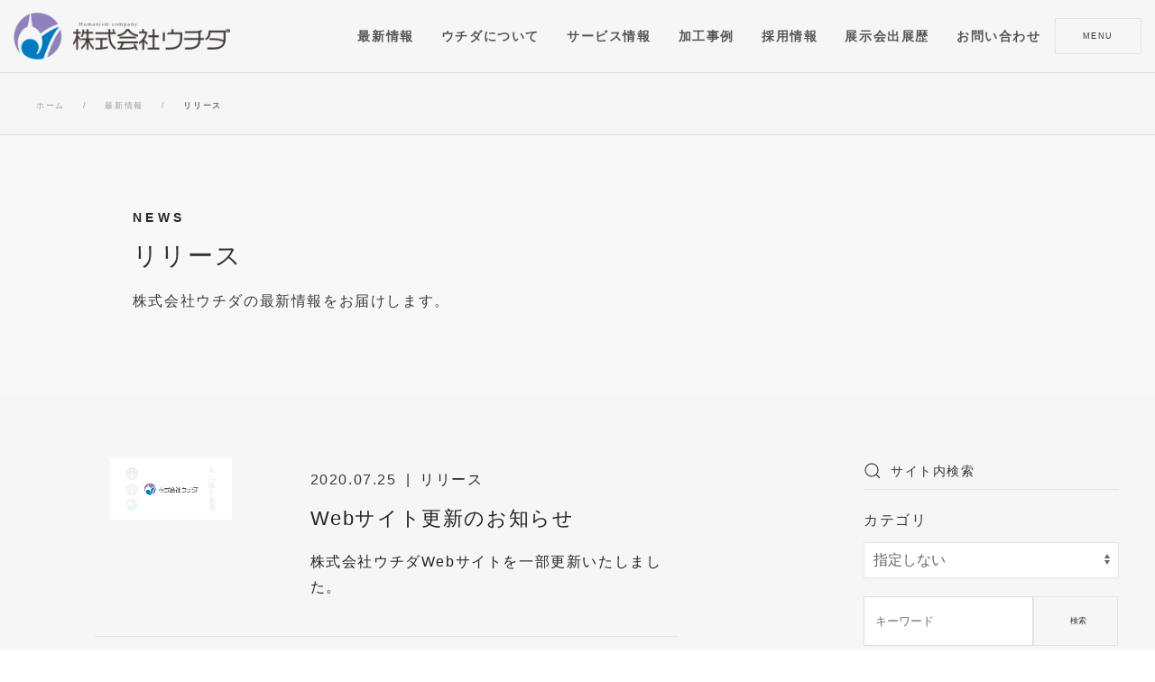

--- FILE ---
content_type: text/html; charset=UTF-8
request_url: https://bizuss.com/news/archives/category/release
body_size: 6311
content:
<!DOCTYPE html>
<html lang="ja" id="viewtop">
<head>
<meta http-equiv="Content-Type" content="text/html; charset=utf-8" />	<meta name="format-detection" content="telephone=no">
<meta http-equiv="X-UA-Compatible" content="IE=edge">
<meta name="viewport" content="width=device-width,minimum-scale=1,initial-scale=1">
<meta name="msvalidate.01" content="FE74262E87FCEFE448B8B8CAF34D2E8F"/>
<!-- Google Tag Manager -->
<script async>(function(w,d,s,l,i){w[l]=w[l]||[];w[l].push({'gtm.start':new Date().getTime(),event:'gtm.js'});var f=d.getElementsByTagName(s)[0],j=d.createElement(s),dl=l!='dataLayer'?'&l='+l:'';j.async=true;j.src='https://www.googletagmanager.com/gtm.js?id='+i+dl;f.parentNode.insertBefore(j,f);})(window,document,'script','dataLayer','GTM-T2QSB6R');</script>
<!-- End Google Tag Manager -->
<title>リリース｜最新情報｜株式会社ウチダ</title>
<meta http-equiv="x-dns-prefetch-control" content="on">
<link rel="canonical" href="https://bizuss.com/news/archives/category/release">
<link rel="preload prefetch" as="font" type="font/woff2" href="/theme/bizuss/webfonts/fa-brands-400.woff2" crossorigin>
<link rel="preload prefetch" as="font" type="font/woff2" href="/theme/bizuss/webfonts/fa-regular-400.woff2" crossorigin>
<link rel="preload prefetch" as="font" type="font/woff2" href="/theme/bizuss/webfonts/fa-solid-900.woff2" crossorigin>
<meta name="description" content="最新情報｜リリースのアーカイブ一覧です。">
<meta name="keywords" content="ろう付け,ロウ付け,加工,検査,目視,業務請負,精密接合,治具,設計,少量,多品種,試作,ニッケル,チタン,銅,金属,鉄,同種,異種">
<meta property="og:type" content="article">
<meta property="og:locale" content="ja_JP">
<meta property="og:site_name" content="株式会社ウチダ">
<meta property="og:title" content="リリース｜最新情報｜株式会社ウチダ">
<meta property="og:description" content="最新情報｜リリースのアーカイブ一覧です。">
<meta property="og:url" content="https://bizuss.com/news/archives/category/release">
<meta property="og:image" content="/theme/company/img/common/ogp_dummy.png">
<meta property="fb:app_id" content="">

<meta name="twitter:card" content="summary_large_image">
<meta name="twitter:url" content="https://bizuss.com/news/archives/category/release">
<meta name="twitter:title" content="リリース｜最新情報｜株式会社ウチダ">
<meta name="twitter:description" content="最新情報｜リリースのアーカイブ一覧です。">
<meta name="twitter:image" content="/theme/company/img/common/ogp_dummy.png">
<link href="/favicon.ico" type="image/x-icon" rel="icon"/><link href="/favicon.ico" type="image/x-icon" rel="shortcut icon"/>
<link href="/news/index.rss" type="application/rss+xml" rel="alternate" title="ニュースリリース RSS 2.0"/>
<link rel="preload" href="/theme/bizuss/css/uikit.min.css" as="style">
<link rel="stylesheet" href="/theme/bizuss/css/uikit.min.css" media="print" onload="this.media='all'">
<link rel="stylesheet" href="/theme/bizuss/css/common.css">
<link rel="preload" href="/theme/bizuss/css/all.min.css" as="style">
<link rel="stylesheet" href="/theme/bizuss/css/all.min.css" media="print" onload="this.media='all'">
<link href="https://fonts.googleapis.com/css2?family=Krona+One&family=M+PLUS+1p:wght@300;400;700&display=swap" rel="stylesheet" media="print" onload="this.media='all'">
<script type="application/ld+json">
{
    "@context": "https:\/\/schema.org",
    "@type": "WebSite",
    "url": "https:\/\/bizuss.com\/",
    "potentialAction": {
        "@type": "SearchAction",
        "target": "https:\/\/bizuss.com\/search_indices\/search?q={query}",
        "query-input": "required name=query"
    }
}	</script>


</head>
<body id="NewsArchivesCategoryRelease" >
<!-- Google Tag Manager (noscript) -->
<noscript><iframe src="https://www.googletagmanager.com/ns.html?id=GTM-T2QSB6R" height="0" width="0" style="display:none;visibility:hidden"></iframe></noscript>
<!-- End Google Tag Manager (noscript) -->
<!-- /Elements/header.php -->
<header id="header" uk-sticky="show-on-up: true; animation: uk-animation-slide-top; bottom: #bottom">
  <nav class="uk-navbar-container uk-navbar-transparent uk-position-z-index" uk-navbar>
    <div class="uk-navbar-left">
      <a class="uk-logo" href="http://bizuss.com/"><img src="/theme/bizuss/img/logo.png" alt="株式会社ウチダ"/></a>
    </div>
    <div class="uk-navbar-right">
      <!-- /Elements/global_menu.php -->
      <div class="navbar-right_box uk-visible@l">

    <ul class="uk-navbar-nav global">
                                                                                                                                                                                                                                                <li>
                                                        <a href="https://bizuss.com/news/">最新情報</a>                                                            </li>
                                                                                                                                                                                                                                                                <li class="dropdown-item">
                                                        <a href="https://bizuss.com/about/">ウチダについて</a>                                                                                          <div class="uk-navbar-dropdown" uk-dropdown>
    <ul class="uk-nav uk-navbar-dropdown-nav">
                                                                                                                                                                                                                                                                                                                                                                                        <li>
                                                        <a href="https://bizuss.com/about/greeting">ごあいさつ</a>                                                            </li>
                                                                                                                                                                                                                                                                <li>
                                                        <a href="https://bizuss.com/about/company">会社概要</a>                                                            </li>
                                                                                                                                                                                                                                                                <li>
                                                        <a href="https://bizuss.com/about/logoguide">ロゴについて</a>                                                            </li>
                                                                                                                                                                                                                                                                <li>
                                                        <a href="https://bizuss.com/about/history">沿革</a>                                                            </li>
                                                                                                                                                                                                                                                                <li>
                                                        <a href="https://bizuss.com/about/office">営業所一覧</a>                                                            </li>
                                                                                    </ul>
</div>
                                                                                          </li>
                                                                                                                                                                                                                                                                <li class="dropdown-item">
                                                        <a href="https://bizuss.com/service/">サービス情報</a>                                                                                          <div class="uk-navbar-dropdown" uk-dropdown>
    <ul class="uk-nav uk-navbar-dropdown-nav">
                                                                                                                                                                                                                                                <li>
                                                        <a href="https://bizuss.com/service/braizing">ろう付け加工</a>                                                            </li>
                                                                                                                                                                                                                                                                <li>
                                                        <a href="https://bizuss.com/service/inspection">検査受託</a>                                                            </li>
                                                                                                                                                                                                                                                                <li>
                                                        <a href="https://bizuss.com/service/contract">業務請負</a>                                                            </li>
                                                                                    </ul>
</div>
                                                                                          </li>
                                                                                                                                                                                                                                                                <li>
                                                        <a href="https://bizuss.com/processing/">加工事例</a>                                                            </li>
                                                                                                                                                                                                                                                                <li class="dropdown-item">
                                                        <a href="https://bizuss.com/recruit/">採用情報</a>                                                                                          <div class="uk-navbar-dropdown" uk-dropdown>
    <ul class="uk-nav uk-navbar-dropdown-nav">
                                                                                                                                                                                                                                                                                                                                                                                        <li>
                                                        <a href="https://bizuss.com/recruit/requirements/">募集要項</a>                                                            </li>
                                                                                                                                                                                                                                                                <li>
                                                        <a href="https://bizuss.com/recruit/entry/">エントリー</a>                                                            </li>
                                                                                                                                                                                                                                                                <li>
                                                        <a href="https://bizuss.com/recruit/work">内職情報</a>                                                            </li>
                                                                                                                        </ul>
</div>
                                                                                          </li>
                                                                                                                                                                                                                                                                <li>
                                                        <a href="https://bizuss.com/gallery/">展示会出展歴</a>                                                            </li>
                                                                                                                                                                                                                                                                                                                                        <li>
                                                        <a href="https://bizuss.com/contact/">お問い合わせ</a>                                                            </li>
                                                                                    </ul>
  </div>
      <a class="uk-navbar-toggle uk-visible@m uk-hidden" uk-navbar-toggle-icon href="#offcanvas" uk-toggle></a>
      <a class="uk-navbar-toggle uk-hidden@m uk-hidden" uk-navbar-toggle-icon href="#offcanvas" uk-toggle></a>
      <a class="uk-button uk-button-default" href="#modal-navigation" uk-toggle>MENU</a>
    </div>
  </nav>
</header>

<div id="main">



<div id="Crumbs">
<div class="uk-container uk-width-1-1">
<ol class="uk-breadcrumb" itemscope itemtype="http://schema.org/BreadcrumbList">
<li itemprop="itemListElement" itemscope itemtype="http://schema.org/ListItem"><a href="https://bizuss.com/" itemprop="item"><span itemprop="name">ホーム</span></a><span class="separator"> </span><meta itemprop="position" content="1" /></li>
<li itemprop="itemListElement" itemscope itemtype="http://schema.org/ListItem"><a href="https://bizuss.com/news/" itemprop="item"><span itemprop="name">最新情報</span></a><span class="separator"> </span><meta itemprop="position" content="2" /></li>
<li itemprop="itemListElement" itemscope itemtype="http://schema.org/ListItem"><span itemprop="name"><strong>リリース</strong></span><meta itemprop="position" content="3" /></li></ol>
</div>
</div>


<div class="contents etcPage">


<div class="uk-background-muted">
<div>

<div class="uk-section uk-background-muted">
  <div class="uk-width-1-1">
    <div class="uk-container uk-width-5-6@m">
      <h1 class="title">
        <small>
                          <span class="ttl_en">
            NEWS          </span>
                </small>
        											<span class="ttl_ja">リリース</span>
              </h1>

      <p class="uk-text-lead"><p>株式会社ウチダの最新情報をお届けします。</p></p>
        </div>
  </div>
</div>
</div>
</div>
<div class="uk-section">
<div class="uk-container uk-container-large uk-width-5-6@xl">
<div class="uk-grid uk-grid-match uk-grid-large" uk-grid>
<div class="uk-width-2-3@m">
<main role="main">
<div class="uk-width-5-6@l uk-width-4-5@xl uk-margin-auto">
<ul class="entryArea uk-list uk-list-divider uk-list-large">
<li>
<article class="entryList">
<div class="entryList__outline">
<div class="uk-grid uk-grid-match uk-grid-large" uk-grid>
<div class="uk-width-2-3@m">
<div>
<div class="entryList__meta">
<div class="uk-flex uk-flex-wrap uk-margin-small-top">
<time class="entryList__date" datetime="2020-07-25">2020.07.25</time>
<span class="uk-margin-small-left">|</span>
<span class="entryList__category uk-margin-remove-top uk-margin-small-left">
<a href="/news/archives/category/release">リリース</a>													</span>
</div>
<h1 class="title uk-margin-small-top"><small><a href="https://bizuss.com/news/archives/2">Webサイト更新のお知らせ</a></small></h1>
</div>
<div class="entryList__body">
<a href="https://bizuss.com/news/archives/2">
<p class="entryList__excerpt">株式会社ウチダWebサイトを一部更新いたしました。</p>
</a>
</div>
</div>
</div>
<div class="uk-width-1-3@m uk-flex-first">
<div>
<figure class="entryList__eyeCatch">
<a class="uk-width-4-5@m uk-display-block uk-margin-auto uk-inline-clip uk-transition-toggle" tabindex="0" href="https://bizuss.com/news/archives/2">
<img src="/theme/bizuss/img/common/ogp_dummy.png" alt="dummuy" class="uk-transition-scale-up uk-transition-opaque">
</a>
</figure>
</div>
</div>
</div>
</div>
</article>
</li>
<li>
<article class="entryList">
<div class="entryList__outline">
<div class="uk-grid uk-grid-match uk-grid-large" uk-grid>
<div class="uk-width-2-3@m">
<div>
<div class="entryList__meta">
<div class="uk-flex uk-flex-wrap uk-margin-small-top">
<time class="entryList__date" datetime="2019-06-22">2019.06.22</time>
<span class="uk-margin-small-left">|</span>
<span class="entryList__category uk-margin-remove-top uk-margin-small-left">
<a href="/news/archives/category/release">リリース</a>													</span>
</div>
<h1 class="title uk-margin-small-top"><small><a href="https://bizuss.com/news/archives/1">Webサイトリニューアルのお知らせ</a></small></h1>
</div>
<div class="entryList__body">
<a href="https://bizuss.com/news/archives/1">
<p class="entryList__excerpt">株式会社ウチダWebサイトを全面リニューアルいたしました。</p>
</a>
</div>
</div>
</div>
<div class="uk-width-1-3@m uk-flex-first">
<div>
<figure class="entryList__eyeCatch">
<a class="uk-width-4-5@m uk-display-block uk-margin-auto uk-inline-clip uk-transition-toggle" tabindex="0" href="https://bizuss.com/news/archives/1">
<img src="/theme/bizuss/img/common/ogp_dummy.png" alt="dummuy" class="uk-transition-scale-up uk-transition-opaque">
</a>
</figure>
</div>
</div>
</div>
</div>
</article>
</li>
<li>
<article class="entryList">
<div class="entryList__outline">
<div class="uk-grid uk-grid-match uk-grid-large" uk-grid>
<div class="uk-width-2-3@m">
<div>
<div class="entryList__meta">
<div class="uk-flex uk-flex-wrap uk-margin-small-top">
<time class="entryList__date" datetime="2018-10-08">2018.10.08</time>
<span class="uk-margin-small-left">|</span>
<span class="entryList__category uk-margin-remove-top uk-margin-small-left">
<a href="/news/archives/category/release">リリース</a>													</span>
</div>
<h1 class="title uk-margin-small-top"><small><a href="https://bizuss.com/news/archives/7">本郷展示会2018</a></small></h1>
</div>
<div class="entryList__body">
<a href="https://bizuss.com/news/archives/7">
<p class="entryList__excerpt">本郷展示会2018へ出展いたしました。</p>
</a>
</div>
</div>
</div>
<div class="uk-width-1-3@m uk-flex-first">
<div>
<figure class="entryList__eyeCatch">
<a class="uk-width-4-5@m uk-display-block uk-margin-auto uk-inline-clip uk-transition-toggle" tabindex="0" href="https://bizuss.com/news/archives/7">
<img src="/theme/bizuss/img/common/ogp_dummy.png" alt="dummuy" class="uk-transition-scale-up uk-transition-opaque">
</a>
</figure>
</div>
</div>
</div>
</div>
</article>
</li>
<li>
<article class="entryList">
<div class="entryList__outline">
<div class="uk-grid uk-grid-match uk-grid-large" uk-grid>
<div class="uk-width-2-3@m">
<div>
<div class="entryList__meta">
<div class="uk-flex uk-flex-wrap uk-margin-small-top">
<time class="entryList__date" datetime="2018-10-05">2018.10.05</time>
<span class="uk-margin-small-left">|</span>
<span class="entryList__category uk-margin-remove-top uk-margin-small-left">
<a href="/news/archives/category/release">リリース</a>													</span>
</div>
<h1 class="title uk-margin-small-top"><small><a href="https://bizuss.com/news/archives/8">TAMA協会2018</a></small></h1>
</div>
<div class="entryList__body">
<a href="https://bizuss.com/news/archives/8">
<p class="entryList__excerpt">TAMA協会2018へ出展いたしました。</p>
</a>
</div>
</div>
</div>
<div class="uk-width-1-3@m uk-flex-first">
<div>
<figure class="entryList__eyeCatch">
<a class="uk-width-4-5@m uk-display-block uk-margin-auto uk-inline-clip uk-transition-toggle" tabindex="0" href="https://bizuss.com/news/archives/8">
<img src="/theme/bizuss/img/common/ogp_dummy.png" alt="dummuy" class="uk-transition-scale-up uk-transition-opaque">
</a>
</figure>
</div>
</div>
</div>
</div>
</article>
</li>
<li>
<article class="entryList">
<div class="entryList__outline">
<div class="uk-grid uk-grid-match uk-grid-large" uk-grid>
<div class="uk-width-2-3@m">
<div>
<div class="entryList__meta">
<div class="uk-flex uk-flex-wrap uk-margin-small-top">
<time class="entryList__date" datetime="2018-04-20">2018.04.20</time>
<span class="uk-margin-small-left">|</span>
<span class="entryList__category uk-margin-remove-top uk-margin-small-left">
<a href="/news/archives/category/release">リリース</a>													</span>
</div>
<h1 class="title uk-margin-small-top"><small><a href="https://bizuss.com/news/archives/6">MedtecJapan2018</a></small></h1>
</div>
<div class="entryList__body">
<a href="https://bizuss.com/news/archives/6">
<p class="entryList__excerpt">MedtecJapan2018へ出展いたしました。</p>
</a>
</div>
</div>
</div>
<div class="uk-width-1-3@m uk-flex-first">
<div>
<figure class="entryList__eyeCatch">
<a class="uk-width-4-5@m uk-display-block uk-margin-auto uk-inline-clip uk-transition-toggle" tabindex="0" href="https://bizuss.com/news/archives/6">
<img src="/theme/bizuss/img/common/ogp_dummy.png" alt="dummuy" class="uk-transition-scale-up uk-transition-opaque">
</a>
</figure>
</div>
</div>
</div>
</div>
</article>
</li>
<li>
<article class="entryList">
<div class="entryList__outline">
<div class="uk-grid uk-grid-match uk-grid-large" uk-grid>
<div class="uk-width-2-3@m">
<div>
<div class="entryList__meta">
<div class="uk-flex uk-flex-wrap uk-margin-small-top">
<time class="entryList__date" datetime="2018-03-13">2018.03.13</time>
<span class="uk-margin-small-left">|</span>
<span class="entryList__category uk-margin-remove-top uk-margin-small-left">
<a href="/news/archives/category/release">リリース</a>													</span>
</div>
<h1 class="title uk-margin-small-top"><small><a href="https://bizuss.com/news/archives/3">ろう付けにおける金属部品の接合構造について特許を出願中です。</a></small></h1>
</div>
<div class="entryList__body">
<a href="https://bizuss.com/news/archives/3">
<p class="entryList__excerpt">ろう付けにおける金属部品の接合構造について特許を出願中です。</p>
</a>
</div>
</div>
</div>
<div class="uk-width-1-3@m uk-flex-first">
<div>
<figure class="entryList__eyeCatch">
<a class="uk-width-4-5@m uk-display-block uk-margin-auto uk-inline-clip uk-transition-toggle" tabindex="0" href="https://bizuss.com/news/archives/3">
<img src="/files/blog/1/blog_posts/2020/03/00000003_eye_catch.jpg" alt="" class="uk-transition-scale-up uk-transition-opaque"/>													</a>
</figure>
</div>
</div>
</div>
</div>
</article>
</li>
<li>
<article class="entryList">
<div class="entryList__outline">
<div class="uk-grid uk-grid-match uk-grid-large" uk-grid>
<div class="uk-width-2-3@m">
<div>
<div class="entryList__meta">
<div class="uk-flex uk-flex-wrap uk-margin-small-top">
<time class="entryList__date" datetime="2017-04-21">2017.04.21</time>
<span class="uk-margin-small-left">|</span>
<span class="entryList__category uk-margin-remove-top uk-margin-small-left">
<a href="/news/archives/category/release">リリース</a>													</span>
</div>
<h1 class="title uk-margin-small-top"><small><a href="https://bizuss.com/news/archives/5">MedtecJapan2017</a></small></h1>
</div>
<div class="entryList__body">
<a href="https://bizuss.com/news/archives/5">
<p class="entryList__excerpt">MedtecJapan2017へ出展いたしました。</p>
</a>
</div>
</div>
</div>
<div class="uk-width-1-3@m uk-flex-first">
<div>
<figure class="entryList__eyeCatch">
<a class="uk-width-4-5@m uk-display-block uk-margin-auto uk-inline-clip uk-transition-toggle" tabindex="0" href="https://bizuss.com/news/archives/5">
<img src="/theme/bizuss/img/common/ogp_dummy.png" alt="dummuy" class="uk-transition-scale-up uk-transition-opaque">
</a>
</figure>
</div>
</div>
</div>
</div>
</article>
</li>
<li>
<article class="entryList">
<div class="entryList__outline">
<div class="uk-grid uk-grid-match uk-grid-large" uk-grid>
<div class="uk-width-2-3@m">
<div>
<div class="entryList__meta">
<div class="uk-flex uk-flex-wrap uk-margin-small-top">
<time class="entryList__date" datetime="2016-12-08">2016.12.08</time>
<span class="uk-margin-small-left">|</span>
<span class="entryList__category uk-margin-remove-top uk-margin-small-left">
<a href="/news/archives/category/release">リリース</a>													</span>
</div>
<h1 class="title uk-margin-small-top"><small><a href="https://bizuss.com/news/archives/4">第3回メディカルメッセ</a></small></h1>
</div>
<div class="entryList__body">
<a href="https://bizuss.com/news/archives/4">
<p class="entryList__excerpt">第3回メディカルメッセへ出展いたしました。</p>
</a>
</div>
</div>
</div>
<div class="uk-width-1-3@m uk-flex-first">
<div>
<figure class="entryList__eyeCatch">
<a class="uk-width-4-5@m uk-display-block uk-margin-auto uk-inline-clip uk-transition-toggle" tabindex="0" href="https://bizuss.com/news/archives/4">
<img src="/theme/bizuss/img/common/ogp_dummy.png" alt="dummuy" class="uk-transition-scale-up uk-transition-opaque">
</a>
</figure>
</div>
</div>
</div>
</div>
</article>
</li>
</ul><!-- /entryArea -->
</div>


</main>
</div>
<div class="uk-width-1-3@m">
<div class="uk-width-4-5@l uk-width-3-4@xl uk-margin-auto-left">
<aside class="sideNav">


<div>


<div class="uk-margin-bottom">
<h3 class="uk-text-large uk-heading-divider"><span class="uk-margin-small-right" uk-icon="icon: search"></span><small class="uk-text-middle">サイト内検索</small></h3>
<form action="/search_indices/search" novalidate="novalidate" id="SearchIndexSearchForm" method="get" accept-charset="utf-8">			<div class="form-group uk-margin-bottom">
<label for="SearchIndexF">カテゴリ</label>		<span class="bca-select"><select name="f" class="form-control uk-select uk-margin-small-top" id="SearchIndexF">
<option value="">指定しない</option>
<option value="40">ウチダについて</option>
<option value="6">サービス情報</option>
<option value="30">採用情報</option>
<option value="51">個人情報保護方針</option>
<option value="53">サイトマップ</option>
</select></span>		</div>
<div class="uk-grid uk-grid-match uk-grid-collapse" uk-grid>
<div class="form-group uk-width-2-3@s">
<div>
<span class="bca-hidden"><input name="q" placeholder="キーワード" type="text" id="SearchIndexQ"/></span>			</div>
</div>
<input type="hidden" name="s" value="0" id="SearchIndexS"/>			<div class="uk-width-1-3@s">
<div>
<input class="btn btn-success uk-button uk-button-default uk-button-large uk-width-1-1" type="submit" value="検索"/>				</div>
</div>
</div>
</form>
</div>


<div>
<h3 class="uk-text-large uk-heading-divider"><span class="uk-margin-small-right" uk-icon="icon: user"></span><small class="uk-text-middle">カテゴリー一覧</small></h3>
<ul class="bc-blog-category-list depth-1"><li class="bc-blog-category-list__item current"><a href="/news/archives/category/release">リリース(8)</a></li></ul>	</div>


<div>
<h3 class="uk-text-large uk-heading-divider"><span class="uk-margin-small-right" uk-icon="icon: calendar"></span><small class="uk-text-middle">年別アーカイブ一覧</small></h3>
<ul class="uk-list">
<li>
<span uk-icon="icon: chevron-double-right; ratio: 0.8;"></span>
<span class="uk-text-middle"><a href="https://bizuss.com/news/archives/date/2020">2020年</a></span>
</li>
<li>
<span uk-icon="icon: chevron-double-right; ratio: 0.8;"></span>
<span class="uk-text-middle"><a href="https://bizuss.com/news/archives/date/2019">2019年</a></span>
</li>
<li>
<span uk-icon="icon: chevron-double-right; ratio: 0.8;"></span>
<span class="uk-text-middle"><a href="https://bizuss.com/news/archives/date/2018">2018年</a></span>
</li>
<li>
<span uk-icon="icon: chevron-double-right; ratio: 0.8;"></span>
<span class="uk-text-middle"><a href="https://bizuss.com/news/archives/date/2017">2017年</a></span>
</li>
<li>
<span uk-icon="icon: chevron-double-right; ratio: 0.8;"></span>
<span class="uk-text-middle"><a href="https://bizuss.com/news/archives/date/2016">2016年</a></span>
</li>
</ul>
</div>


<div>
<h3 class="uk-text-large uk-heading-divider"><span class="uk-margin-small-right" uk-icon="icon: clock"></span><small class="uk-text-middle">月別アーカイブ一覧</small></h3>
<ul class="uk-list">
<li>
<span uk-icon="icon: chevron-double-right; ratio: 0.8;"></span>
<span class="uk-text-middle"><a href="https://bizuss.com/news/archives/date/2020/07">2020/07(1)</a></span>
</li>
<li>
<span uk-icon="icon: chevron-double-right; ratio: 0.8;"></span>
<span class="uk-text-middle"><a href="https://bizuss.com/news/archives/date/2019/06">2019/06(1)</a></span>
</li>
<li>
<span uk-icon="icon: chevron-double-right; ratio: 0.8;"></span>
<span class="uk-text-middle"><a href="https://bizuss.com/news/archives/date/2018/10">2018/10(2)</a></span>
</li>
<li>
<span uk-icon="icon: chevron-double-right; ratio: 0.8;"></span>
<span class="uk-text-middle"><a href="https://bizuss.com/news/archives/date/2018/04">2018/04(1)</a></span>
</li>
<li>
<span uk-icon="icon: chevron-double-right; ratio: 0.8;"></span>
<span class="uk-text-middle"><a href="https://bizuss.com/news/archives/date/2018/03">2018/03(1)</a></span>
</li>
<li>
<span uk-icon="icon: chevron-double-right; ratio: 0.8;"></span>
<span class="uk-text-middle"><a href="https://bizuss.com/news/archives/date/2017/04">2017/04(1)</a></span>
</li>
<li>
<span uk-icon="icon: chevron-double-right; ratio: 0.8;"></span>
<span class="uk-text-middle"><a href="https://bizuss.com/news/archives/date/2016/12">2016/12(1)</a></span>
</li>
</ul>
</div>
<div>
<h3 class="uk-text-large uk-heading-divider"><span class="uk-margin-small-right" uk-icon="icon: history"></span><small class="uk-text-middle">最近の投稿</small></h3>
<ul class="uk-list">
<li>
<span uk-icon="icon: chevron-double-right; ratio: 0.8;"></span>
<span class="uk-text-middle"><a href="https://bizuss.com/news/archives/2">Webサイト更新のお知らせ</a></span>
</li>
<li>
<span uk-icon="icon: chevron-double-right; ratio: 0.8;"></span>
<span class="uk-text-middle"><a href="https://bizuss.com/news/archives/1">Webサイトリニューアルのお知らせ</a></span>
</li>
<li>
<span uk-icon="icon: chevron-double-right; ratio: 0.8;"></span>
<span class="uk-text-middle"><a href="https://bizuss.com/news/archives/7">本郷展示会2018</a></span>
</li>
<li>
<span uk-icon="icon: chevron-double-right; ratio: 0.8;"></span>
<span class="uk-text-middle"><a href="https://bizuss.com/news/archives/8">TAMA協会2018</a></span>
</li>
<li>
<span uk-icon="icon: chevron-double-right; ratio: 0.8;"></span>
<span class="uk-text-middle"><a href="https://bizuss.com/news/archives/6">MedtecJapan2018</a></span>
</li>
</ul>
</div>
</div>
</aside><!-- /sideNav -->
</div>
</div>
</div>
</div>
</div>
</div>

</div>


<!-- /Elements/footer.php -->
<div id="pagetop" class="uk-text-center">
<a class="uk-display-block uk-background-default uk-padding" href="#viewtop" uk-scroll uk-scrollspy="cls:uk-animation-fade; repeat: true">PAGE TO TOP</a>
</div>
<footer id="footer" class="uk-background-muted">
<div class="uk-section-large">
<div class="uk-container uk-container-large">
<div class="uk-grid uk-flex-middle" uk-grid>
<div class="uk-width-1-2@m">
<div>
<div class="uk-flex uk-flex-column uk-flex-center uk-flex-left@s">
<div>
<a class="uk-logo uk-margin-bottom" href="http://bizuss.com/"><img src="/theme/bizuss/img/logo.png" alt="株式会社ウチダ"/></a>
</div>
</div>
<address>
<p class="shopName">株式会社ウチダ</p>
<address class="uk-text-small">【本社】〒400-0333 山梨県南アルプス市浅原216<br>
【増穂事業所】〒400-0501 山梨県南巨摩郡富士川町青柳町3492</address>
</address>
</div>
</div>
</div>
<div class="uk-section uk-visible@m uk-padding-remove-bottom">

    <ul class="uk-navbar-nav global">
                                                                                                                                                                                                                                                <li>
                                                        <a href="https://bizuss.com/news/">最新情報</a>                                                            </li>
                                                                                                                                                                                                                                                                <li>
                                                        <a href="https://bizuss.com/about/">ウチダについて</a>                                                            </li>
                                                                                                                                                                                                                                                                <li>
                                                        <a href="https://bizuss.com/service/">サービス情報</a>                                                            </li>
                                                                                                                                                                                                                                                                <li>
                                                        <a href="https://bizuss.com/processing/">加工事例</a>                                                            </li>
                                                                                                                                                                                                                                                                <li>
                                                        <a href="https://bizuss.com/recruit/">採用情報</a>                                                            </li>
                                                                                                                                                                                                                                                                <li>
                                                        <a href="https://bizuss.com/gallery/">展示会出展歴</a>                                                            </li>
                                                                                                                                                                                                                                                                                                                                        <li>
                                                        <a href="https://bizuss.com/contact/">お問い合わせ</a>                                                            </li>
                                                                                    </ul>
</div>
<div class="uk-section uk-hidden@m uk-padding-remove-bottom uk-list read_text read_text-small">


<ul class="menu ul-level-1">
<li class="menu-content li-level-1">
<a href="https://bizuss.com/news/">最新情報</a>									</li>
<li class="menu-content li-level-1">
<a href="https://bizuss.com/about/">ウチダについて</a>									</li>
<li class="menu-content li-level-1">
<a href="https://bizuss.com/service/">サービス情報</a>									</li>
<li class="menu-content li-level-1">
<a href="https://bizuss.com/processing/">加工事例</a>									</li>
<li class="menu-content li-level-1">
<a href="https://bizuss.com/recruit/">採用情報</a>									</li>
<li class="menu-content li-level-1">
<a href="https://bizuss.com/gallery/">展示会出展歴</a>									</li>
<li class="menu-content li-level-1">
<a href="https://bizuss.com/contact/">お問い合わせ</a>									</li>
</ul>
</div>
<div class="uk-list uk-light read_text read_text-small">
<ul class="nav_policy uk-nav uk-navbar-nav read_text read_text-small uk-child-width-1-1 uk-child-width-auto@s uk-grid-collapse uk-text-left" uk-grid>
<li class="uk-flex uk-flex-left"><a href="/privacy/">プライバシーポリシー</a></li>
<li class="uk-flex uk-flex-left"><a href="/sitemap/">サイトマップ</a></li>
</ul>
</div>
</div>
</div>
<div class="uk-section-xsmall uk-background-default">
<div id="copyright" class="uk-container">
<p class="uk-text-center uk-margin-remove"><small>&copy; 2019 - 2026 UCHIDA 株式会社 ウチダ</small></p>
</div>
</div>
</footer>


<div id="modal-navigation" class="uk-modal-full" uk-modal>
  <div class="uk-modal-dialog">
    <div class="modal_btn_fixed uk-flex uk-flex-middle">
      <div class="uk-position-top-right uk-position-z-index">
        <a class="uk-offcanvas-close uk-modal-close uk-flex uk-flex-center uk-border-circle uk-box-shadow-medium uk-box-shadow-hover-xlarge" href="#" uk-close></a>
      </div>
    </div>
    <div class="uk-flex uk-flex-middle" uk-height-viewport>
      <div class="uk-width-1-1 uk-section-large">
        <div class="uk-container">
          <div class="uk-grid uk-grid-collapse uk-grid-match" uk-grid>
            <div class="uk-width-2-3@m">
              <div>
                <nav class="modal_menu">
                  <div class="uk-visible@s">
                    <dl class="nav_primary">
                      <dt><a href="/news/">最新情報</a></dt>
                      <dt><a href="/about/">ウチダについて</a></dt>
                      <dd><ul>
                        <li><a href="/about/greeting">ごあいさつ</a></li>
                        <li><a href="/about/company">会社概要</a></li>
                        <li><a href="/about/logoguide">ロゴについて</a></li>
                        <li><a href="/about/history">沿革</a></li>
                        <li><a href="/about/office">オフィス一覧</a></li>
                      </ul></dd>
                      <dt><a href="/service/">サービス情報</a></dt>
                      <dd><ul>
                        <li><a href="/service/braizing">ろう付け加工</a></li>
                        <li><a href="/service/inspection">検査受託</a></li>
                        <li><a href="/service/contract">業務請負</a></li>
                      </ul></dd>
                    </dl>
                  </div>
                  <div class="uk-hidden@s uk-section">
                    <div>
                    <ul class="uk-list">
                        <li><a class="nav_accordion-title" href="/news/">最新情報</a></li>
                    </ul>
                  </div>
                    <ul uk-accordion="multiple: true">
                      <li>
                          <a class="uk-accordion-title" href="#">ウチダについて</a>
                          <div class="uk-accordion-content nav_primary">
                            <ul>
                            <li><a href="/about/">ウチダについて</a></li>
                            <li><a href="/about/greeting">ごあいさつ</a></li>
                            <li><a href="/about/company">会社概要</a></li>
                            <li><a href="/about/logoguide">ロゴについて</a></li>
                            <li><a href="/about/history">沿革</a></li>
                            <li><a href="/about/office">オフィス一覧</a></li>
                          </ul>
                          </div>
                      </li>
                      <li>
                          <a class="uk-accordion-title" href="#">サービス情報</a>
                          <div class="uk-accordion-content nav_primary">
                            <ul>
                              <li><a href="/service/">サービス情報</a></li>
                              <li><a href="/service/braizing">ろう付け加工</a></li>
                              <li><a href="/service/inspection">検査受託</a></li>
                              <li><a href="/service/contract">業務請負</a></li>
                            </ul>
                          </div>
                      </li>
                  </ul>
                </div>
                </nav>
              </div>
            </div>
            <div class="uk-width-1-3@m">
              <div>
                <ul class="modal_banner">
                  <li><a href="/processing/"><img class="lazyload" data-src="/theme/bizuss/img/common/banner_braizing@2x.jpg" alt="ろう付け加工 加工事例"></a></li>
                  <li><a href="/recruit/"><img class="lazyload" data-src="/theme/bizuss/img/common/banner_recruit@2x.jpg" alt="採用情報"></a></li>
                  <li><a href="/recruit/work"><img class="lazyload" data-src="/theme/bizuss/img/common/banner_part@2x.jpg" alt="内職さん募集"></a></li>
                </ul>
              </div>
            </div>
          </div>
          <div class="uk-width-2-3@m">
            <div class="nav_secondary">
              <ul class="uk-flex uk-flex-center uk-flex-wrap uk-hidden@m">
                <li><a href="/privacy/">プライバシーポリシー</a></li>
                <li><a href="/sitemap/">サイトマップ</a></li>
              </ul>
              <ul class="uk-flex uk-flex-wrap uk-visible@m">
                <li><a href="/privacy/">プライバシーポリシー</a></li>
                <li><a href="/sitemap/">サイトマップ</a></li>
              </ul>
            </div>
          </div>
        </div>
      </div>
    </div>
  </div>
</div>
<script type="text/javascript" src="/theme/bizuss/js/uikit.min.js" defer></script>
<script type="text/javascript" src="/theme/bizuss/js/uikit-icons.min.js" defer></script>
<script type="text/javascript" src="/theme/bizuss/js/lazysizes.min.js" async defer></script>

<meta name="generator" content="basercms"/><link href="https://bizuss.com/news/archives/category/release" rel="canonical"/><link href="https://bizuss.com/news/archives/category/release" rel="canonical"/></body>
</html>


--- FILE ---
content_type: text/css
request_url: https://bizuss.com/theme/bizuss/css/common.css
body_size: 6815
content:
@charset "UTF-8";
html {
	font-size: 62.5%;
  font-weight: 500;
  overflow-x: hidden;
}
body {
  margin: 0 auto;
	background: #f6f6f6;
  color: #393939;
  font-family: "Roboto", "IBM Plex Sans JP", "Hiragino Kaku Gothic ProN", "ヒラギノ角ゴ ProN", "游ゴシック", "Yu Gothic", YuGothic, Meiryo, "メイリオ", sans-serif;
  font-optical-sizing: auto;
  font-style: normal;
  font-size: 14px;
  font-size: 1.4rem;
  letter-spacing: .1em;
  line-height: 1.75;
  -webkit-text-size-adjust: 100%;
  font-variation-settings:
    "wdth" 100;
  overflow-x: hidden;
}
.uk-h1, .uk-h2, .uk-h3, .uk-h4, .uk-h5, .uk-h6, .uk-heading-2xlarge, .uk-heading-large, .uk-heading-medium, .uk-heading-small, .uk-heading-xlarge, h1, h2, h3, h4, h5, h6 {
	font-family: "Roboto", "IBM Plex Sans JPP", "Hiragino Kaku Gothic ProN", "ヒラギノ角ゴ ProN", "游ゴシック", "Yu Gothic", YuGothic, Meiryo, "メイリオ", sans-serif;
}
.max-content {
	width: max-content;
}
@media only screen and (max-width: 640px) {
  .sp_padding {
    padding: 40px!important;
  }
  .sp_padding-bottom {
    padding-bottom: 40px!important;
  }
  .sp_padding-left {
    padding-left: 40px!important;
  }
  .sp_padding-top {
    padding-top: 40px!important;
  }
  .sp_padding-right {
    padding-right: 40px!important;
  }
	.sp_padding-top-small {
		padding-top: 20px!important;
  }
  .sp_padding-vertical {
    padding-bottom: 40px!important;
    padding-top: 40px!important;
  }
  .sp_padding-horizontal {
    padding-left: 40px!important;
    padding-right: 40px!important;
  }
  .sp_padding_remove-all {
    padding: 0!important;
  }
  .sp_padding_remove-top {
    padding-top: 0!important;
  }
  .sp_padding_remove-bottom {
    padding-bottom: 0!important;
  }
  .sp_padding_remove-left {
    padding-left: 0!important;
  }
  .sp_padding_remove-right {
    padding-right: 0!important;
  }
  .sp_padding_remove-vertical {
    padding-bottom: 0!important;
    padding-top: 0!important;
  }
  .sp_padding_remove-horizontal {
    padding-left: 0!important;
    padding-right: 0!important;
  }
  .sp_display-block {
    display: block!important;
  }
}
.pointer-none {
  pointer-events: none;
}


/* Font style
---------------- */
.uk-text-primary {
	color: #007BC2!important;
}
.title {
	font-size: 2.1rem;
}
.ttl_en {
	position: relative;
	font-size: 1.4rem;
	color: #282829;
	font-weight: 700;
	font-family: "Roboto", sans-serif;
}
.title_divider .ttl_en {
	padding-left: 30px;
}
.title_divider .ttl_en::before {
	position: absolute;
	left: 0; top: 50%;
	-webkit-transform: translateY(-50%);
	-ms-transform: translateY(-50%);
	transform: translateY(-50%);
	display: block;
	content: '';
	width: 20px; height: 2px;
	background: #007BC0;
}
.ttl_ja {
	display: block;
	position: relative;
}
.copy_text {
	font-size: 2.1rem;
	font-weight: bold;
	line-height: 1.75;
	& b {
		color: #007ac1e6;
		font-size: 150%;
	}
}
.copy_text-small {
	font-size: 1.8rem;
}
.title + .copy_text {
    margin: 2.1rem 0;
}
.read_text {
	font-size: 1.6rem;
	font-weight: 400;
	letter-spacing: 0.2em;
	color: #454545;
}
.read_text-small {
	font-size: 1.4rem;
}
.text_primary {
	color: #007bc1;
}
.text_white {
	color: #fff;
}
.text-blue {
		color: #007ac1e6;
	}
.page__mv-ttl {
	font-size: 3.2rem;
}
.serif {
    font-family: YuMincho, "Yu Mincho","Hiragino Mincho ProN","serif";
}
@media only screen and (max-width: 640px) {
}
@media only screen and (min-width: 640px) {
}
@media only screen and (min-width: 960px) {
	body {
		font-size: 16px; font-size: 1.6rem;
	}
  .title {
    font-size: 2.8rem;
  }
	.title-small {
		font-size: 2.1rem;
	}
	.title-large {
		font-size: 3.5rem;
	}
	.ttl_en {
		position: relative;
		margin-bottom: 18px;
		display: inline-block;
		font-size: 1.4rem;
		letter-spacing: .32em;
	}
	.copy_text {
		font-size: 3.5rem;
    line-height: 250%;
    letter-spacing: .46rem;
		text-align: left;
  }
	.copy_text-small {
		font-size: 2.1rem;
	}
	.copy_text-medium {
		font-size: 2.8rem;
	}
	.copy_text-large {
		font-size: 4.2rem;
	}
	.copy_text-xlarge {
		font-size: 6.2rem;
	}
	.copy_text-xlarge em {
		font-size: 10.2rem;
		text-decoration: underline;
		color: #696969;
	}
  .read_text {
    font-size: 1.8rem;
  }
	.read_text-small {
		font-size: 1.6rem;
	}
	.read_text-large {
		font-size: 2.1rem;
	}
	.page__mv-ttl {
		font-size: 3.5rem;
	}
}
@media only screen and (min-width: 1200px) {
	.uk-text-small {
		font-size: 1.4rem;
	}
	.uk-text-large {
		font-size: 1.8rem;
	}
	.uk-text-xlarge {
		font-size: 2.4rem;
	}
  .uk-text-xxlarge {
    font-size: 3.2rem;
  }
	.uk-text-hero {
		font-size: 3.6rem;
	}
}
/* Link
---------- */
a { color: #232323; }
a:hover {
	color: #323232;
	text-decoration: none;
}
.uk-button-secondary {
	background: #007bc1;
	-webkit-transition: all .3s;
	transition: all .3s;
	opacity: 1;
}
.uk-button-secondary:hover {
	background: #007bc1;
	opacity: .9;
}
/* Header
---------- */
header#header {
	padding: 0 15px;
	position: relative;
	z-index: 999;
	transition: all .4s;
}
header.uk-sticky-fixed {
	background: #fff;
}
header .uk-dropdown {
	margin-top: 0;
}
.singlepage_mv {
	position: relative;
}
.singlepage_mv::after {
	content: '';
	width: 100%; height: calc(100% + 180px);
	background: #fafafa;
}
header .uk-logo {
	max-width: 140px;
}
@media only screen and (max-width: 640px) {
	header#header {
		padding: 15px;
	}
}
@media only screen and (min-width: 960px) {
	header .uk-logo {
		max-width: 240px;
	}
	.uk-navbar-nav>li>a,
	.uk-navbar-dropdown-nav {
		font-size: 1.4rem;
		font-weight: bold;
		color: #555;
	}
	.singlepage_mv::after {
		height: calc(100% + 188px);
	}
}
/* Footer
---------- */
footer#footer {
	background: #1b9bfc;
	background-image: url(../img/common/bg_network.svg);
	background-repeat: no-repeat;
	background-position: bottom right;
	background-size: cover;
	background-color: rgba(0,123,193,0.2);
}
footer .uk-logo {
	padding: 10px;
	max-width: 180px;
	display: block;
}
footer .global li a {
	color: #232323;
}
footer .uk-list ul {
	padding: 0;
}
footer .nav_policy a {
	min-height: auto;
	color: #232323!important;
}
footer .global li a:hover,
footer .menu li a:hover,
footer .nav_policy a:hover {
	color: #232323;
	text-decoration: underline;
}
#Crumbs {
	padding: 20px 0;
	border: 1px solid #ddd;
	border-left: none; border-right: none;
}
#pagetop a {
	display: block;
	color: #626262;
	font-size: 1.2rem;
	font-weight: bold;
	background: #666;
	transition: all .3s;
}
#pagetop a.uk-scrollspy-inview {
	background: #fff;
}
#pagetop a:hover {
	color: #232323;
	background: #fafafa;
	text-decoration: none;
}
footer .menu,
footer .nav_policy {
	list-style: none;
	font-weight: bold;
}
@media only screen and (max-width: 640px) {
	footer .menu li,
	footer .nav_policy li {
		line-height: 1.5;
	}
	footer .menu li a,
	footer .nav_policy a {
		padding: 6px 0;
		display: block;
		line-height: 14px;
		font-size: 1.4rem;
		font-weight: bold;
	}
}
@media only screen and (min-width: 960px) {
	footer .uk-logo {
		max-width: 240px;
	}
}
/* Common
---------- */
.uk-background-primary {
	background-color: rgba(0,123,193,0.2)!important;
}
.uk-background-secondary {
	background-color: #282829!important;
}
.background_primary {
	background-color: #007BBE!important;
}
.background_secondary {
	background-color: #e8e6f1!important;
}
.uk-badge {
	background-color: #007BC2;
}
.uk-badge.uk-background-muted {
	background: #fafafa;
}
.page__mv {
	position: relative;
}
.page__mv::before {
	content: '';
	width: 100%; height: 50%;
	position: absolute;
	left: 0; bottom: 0; z-index: -1;
	background: #e8e6f1;
}
.section_copy,
.section_link {
	position: relative;
}
.section_copy::before,
.section_link::before {
	content: '';
	width: 100%; height: 50%;
	position: absolute;
	left: 0; bottom: 0; z-index: -1;
	background: #f8f8f8;
}
.section_copy.iv::before,
.section_link.iv::before {
	background: #fff;
}
.section_link::before {
	bottom: auto; top: 0;
}
.section_link-btn {
	padding: 24px 35px;
	display: inline-block;
	box-sizing: border-box;
	position: relative;
	background: #007ac1e6;
	color: #fff;
	-webkit-transition: all .4s;
	transition: all .4s;
	box-shadow: 0 20px 46px -10px rgba(0,0,0,0.25);
	border-radius: 10px;
}
.section_link-btn:hover {
	background: #007bc1;
	color: rgba(255,255,255,0.9);
	box-shadow: 0 10px 25px -5px rgba(0,0,0,0.55);
	-webkit-transform: scale(.965);
	transform: scale(.965);
}
.common_about_link a {
	padding: 24px 0;
	display: block;
	position: relative;
	overflow: hidden;
	color: #585858;
	-webkit-transition: all .3s;
	transition: all .3s;
}
.common_about_link a::before {
	content: '';
	width: 100%; height: 1px;
	position: absolute;
	left: -60px; bottom: 0;
	background: #888;
	-webkit-transition: all .3s;
	transition: all .3s;
}
.common_about_link a::after {
	content: '';
	width: 1px; height: 15px;
	position: absolute;
	right: 59px; bottom: 1px;
	background: #888;
	-webkit-transform: rotate(-45deg);
	-webkit-transform-origin: bottom;
	transform: rotate(-45deg);
	transform-origin: bottom;
	-webkit-transition: all .3s;
	transition: all .3s;
}
.common_about_link a:hover {
	color: #7265a3;
}
.common_about_link a:hover::before {
	left: 0;
	background: #7265a3;
}
.common_about_link a:hover::after {
	right: -1px;
	background: #7265a3;
}
.common_card_layout-01 {
	margin: 0 20px;
	padding: 40px 30px;
	background-color: #fafafa90;
	-webkit-backdrop-filter: blur(10px);
	backdrop-filter: blur(10px);
	box-shadow: -2px -2px 5px rgb(255 255 255), 3px 3px 5px rgb(0 0 0 / 10%);
	border-radius: 10px;
	overflow: hidden;
	transform: translateY(-40px);
	@media only screen and (min-width: 960px) {
		transform: translateY(-60px);
	}
	& .ttl_en {
		color: #007ac1e6;
		text-shadow: -2px -2px 6px #ededed, 2px 2px 6px #ababab;
		font-size: 90%;
        letter-spacing: .24em;
	}
	& .read_text {
		& small {
			font-size: 90%;
			font-weight: 400;
			text-shadow: 2px 2px 2px #ededed;
		}
	}
	& .section_link-btn {
		padding: 14px 21px;
	}
}
@media only screen and (max-width: 640px) {
	.common_about_link a::before {
		left: -24px;
	}
	.common_about_link a::after {
		right: 23px;
	}
}
/* TopPage
---------- */
.home_mv {
	margin: 0 20px;
	background: #f6f6f6;
	position: relative;
	-webkit-transition: all 0.85s 0.85s ease-out;
	-o-transition: all 0.85s 0.85s ease-out;
	transition: all 0.85s 0.85s ease-out;
	opacity: 0;
	@media only screen and (min-width: 1200px) {
		margin: 0 30px;
	}
	& h1 .uk-text-meta small {
		background-color: #008AE5;
		padding: 7px 21px;
		color: #fff;
		font-weight: bold;
	}
	& .read_text-small {
		& span {
			background: #007BC0;
			padding: 7px 21px;
			color: #fff;
			font-weight: bold;
		}
	}
	& .home_mv__text {
		& b {
			background-color: #fff;
			color: #007BC0;
			font-size: 1.5em;
		}
	}
}
.home_mv.anim-start {
	opacity: 1!important;
}
.home_mv .square_medium {
	width: 220px; height: 120px;
	line-height: 120px;
}
.home_mv .home_mv__video {
	position: relative;
	overflow: hidden;
	-webkit-transition: all 0.85s 1.05s ease-out;
	-o-transition: all 0.85s 1.05s ease-out;
	transition: all 0.85s 1.05s ease-out;
	opacity: 0;
}
.anim-start .home_mv__video {
	opacity: 1;
}
.home_mv__text {
	opacity: 0;
	-webkit-transition: all .85s;
	-o-transition: all .85s;
	transition: all .85s;
	& .copy_text {
		padding: 0px 35px;
		background-color: #fff;
		color: #007BC0;
		font-weight: 600;
		border-bottom: 4px solid #007BC0;
		@media only screen and (min-width: 1600px) {
			font-size: 4.5em;
		}
	}
}
.anim-start .home_mv__text {
	opacity: 1;
}
.mv_slide {
	position: relative;
	z-index: 0;
	&::after {
		content: '';
		display: block;
		position: absolute;
		left: 0; bottom: 0;
		z-index: -1;
		width: 100%; height: 33%;
		background-color: #fff;
	}
}
.mv_slide::before {
	display: block;
	position: absolute;
	left: 0; top: 0; z-index: 1;
	width: 100%; height: 100%;
	content: '';
	background: rgb(246,246,246);
	-webkit-transition: all 0.85s 0.85s ease-out;
	-o-transition: all 0.85s 0.85s ease-out;
	transition: all 0.85s 0.85s ease-out;
}
.anim-start .mv_slide::before {
	top: -100%;
}
.mv_dec_top-left {
	position: relative;
	-webkit-transform: translateX(-80px);
	-ms-transform: translateX(-80px);
	transform: translateX(-80px);
	-webkit-transition: all 0.85s 2.25s ease-out;
	-o-transition: all 0.85s 2.25s ease-out;
	transition: all 0.85s 2.25s ease-out;
	opacity: 0;
	transform-origin: center left;
}
.anim-start .mv_dec_top-left {
	-webkit-transform: translateX(0px);
	-ms-transform: translateX(0px);
	transform: translateX(0px);
	opacity: 1;
	transform-origin: center left;
}
.mv_dec_top-center {
	position: relative;
	-webkit-transform: translateY(40px);
	-ms-transform: translateY(40px);
	transform: translateY(40px);
	-webkit-transition: all 0.85s 2.85s ease-out;
	-o-transition: all 0.85s 2.85s ease-out;
	transition: all 0.85s 2.85s ease-out;
	opacity: 0;
	transform-origin: center left;
}
.anim-start .mv_dec_top-center {
	-webkit-transform: translateY(0px);
	-ms-transform: translateY(0px);
	transform: translateY(0px);
	opacity: 1;
	transform-origin: center left;
}
.mv_dec_top-right {
	position: relative;
	margin-top: 35px;
	-webkit-transform: translateX(80px);
	-ms-transform: translateX(80px);
	transform: translateX(80px);
	-webkit-transition: all 0.85s 2.55s ease-out;
	-o-transition: all 0.85s 2.55s ease-out;
	transition: all 0.85s 2.55s ease-out;
	opacity: 0;
}
.anim-start .mv_dec_top-right {
	-webkit-transform: translateX(0px);
	-ms-transform: translateX(0px);
	transform: translateX(0px);
	opacity: 1;
}
.home_mv .home_mv__video::after {
	display: block;
	position: absolute;
	left: 50%; top: 50%;
	width: 100%; height: 100%;
	background: rgb(246,246,246);
	-webkit-transition: all 1.25s 1.65s ease-out;
	-o-transition: all 1.25s 1.65s ease-out;
	transition: all 1.25s 1.65s ease-out;
	-webkit-transform: translate(-50%, -50%) skew(25deg) scale(1.5);
	-ms-transform: translate(-50%, -50%) skew(25deg) scale(1.5);
	transform: translate(-50%, -50%) skew(25deg) scaleX(1.25);
	transform-origin: center;
	content: '';
}
.anim-start .home_mv__video::after {
	width: 0;
}
.home_mv__lead-wrap {
	width: 120px;
	position: absolute; z-index: 1;
	top: 40px; left: -30px;
}
.home_mv__list-wrap {
	width: 80px;
	position: absolute; z-index: 1;
	top: 50px; left: -95px;
}
	.home_mv__copy .copy_text {
		margin: 0;
		font-size: 3.5rem;
		color: #fff;
	}
	.home_mv__copy .copy_text {
		font-size: 2.8rem;
		letter-spacing: 1.25rem;
		line-height: 1.5;
		color: rgba(255,255,255,0.95);
	}
	.home_mv__copy .copy_text span {
		font-size: 3.2rem;
	}
.home_about__list li a,
.home_service__list li a {
	position: relative;
}
.home_about__list li a::after,
.home_service__list li a::after {
	content: '';
	width: 102%; height: 102%;
	display: block;
	position: absolute;
	left: 50%; top: 50%;
	border: 1px solid #fff;
	-webkit-transform: translate(-50%, -50%);
	transform: translate(-50%, -50%);
	-webkit-transition: all .5s;
	transition: all .5s;
}
.home_about__list li a:hover::after,
.home_service__list li a:hover::after {
	width: 70%; height: 60%;
}
@media only screen and (max-width: 640px) {
	.page__mv::before {
		height: 75%;
	}
	.page__mv::after {
		content: '';
		width: 2px; height: 42px;
		position: absolute;
		left: 50%; bottom: 0;
		background: #fff;
		-webkit-transform: translateX(-50%);
		transform: translateX(-50%);
	}
	.page__mv-content::after {
		content: '';
		width: 2px; height: 28px;
		position: absolute;
		left: 50%; bottom: -28px;
		z-index: 1;
		background: #e8e6f1;
		-webkit-transform: translateX(-50%);
		transform: translateX(-50%);
	}
	.home_about__list li,
	.home_service__list li {
		margin-bottom: 2px;
	}
	.home_about__list li:last-child,
	.home_service__list li:last-child {
		margin:0;
	}
	.processing_content .read_text {
		font-size: 1.2rem;
	}
}
@media only screen and (min-width: 640px) {

	.home_mv__list-wrap {
		width: 65px;
	}
}
@media only screen and (min-width: 960px) {

	.home_mv .home_mv__video {
		max-height: 60%;
	}
	.mv_dec_top-left {
		transform-origin: center right;
	}
	.mv_dec_top-right {
		transform-origin: center left;
	}
	.home_mv__lead-wrap {
		width: 200px;
		top: 40px; left: -60px;
	}
	.home_mv__list-wrap {
		width: 100px;
		top: 60px; left: -160px;
	}
	.home_mv__copy .copy_text {
		font-size: 3.2rem;
	}
	.home_mv__copy .copy_text span {
		font-size: 3.75rem;
	}
	.mv_content .copy_text {
		line-height: 1.5;
	}
}
@media only screen and (min-width: 1200px) {
	.home_about__list li:nth-child(1),
	.home_service__list li:nth-child(1) {
		padding-right: 2px;
	}
	.home_about__list li:nth-child(2),
	.home_service__list li:nth-child(2) {
		padding: 0 1px;
	}
	.home_about__list li:nth-child(3),
	.home_service__list li:nth-child(3) {
		padding: 0 1px;
	}
	.home_about__list li:nth-child(4),
	.home_service__list li:nth-child(4) {
		padding-left: 2px;
	}
	.top_braizing__process {
		position: relative;
	}
	.top_braizing__process::before {
		display: block;
		position: absolute;
		left: -80px; top: 0px;
		width: 1px; height: 365px;
		background: #999;
		content: '';
	}
	.top_braizing__process::after {
		display: block;
		position: absolute;
		left: -80px; bottom: 180px;
		width: 80px; height: 120px;
		border: 1px solid #999;
		border-top: none;
		border-right: none;
		content: '';
	}
}
.service_flow__num {
	width: 60px; height: 60px;
	line-height: 60px;
	color: #fff;
	text-align: center;
}
@media only screen and (min-width: 1600px) {
	.home_mv__lead-wrap {
		width: 250px;
		top: 40px; left: -80px;
	}
	.home_mv__list-wrap {
		width: 120px;
		top: 60px; left: -200px;
	}
}
@media only screen and (min-width: 1980px) {
	.home_mv__lead-wrap {
		width: 300px;
		top: 40px; left: -100px;
	}
	.home_mv__list-wrap {
		width: 150px;
		top: 60px; left: -220px;
	}
}

/* Service
---------- */
#ServiceBraizing .service_braizing a,
#ServiceInspection .service_inspection a,
#ServiceJig .service_jig a,
#ServiceContract .service_contract a {
	background: #ddd;
	pointer-events: none;
	transition: all .3s;
}
.service_link a {
	background: #555;
}
.list_check li {
	margin: 0!important; padding: 24px 0 24px 60px;
	position: relative;
	border-bottom: 1px solid #ddd;
}
.list_check li::before {
	content: '';
	width: 40px; height: 40px;
	display: block;
	background: url(../img/common/icon_check.svg) no-repeat center center / contain;
	position: absolute;
	left: 0; top: 50%;
	-webkit-transform: translateY(-50%);
	transform: translateY(-50%);
}
@media only screen and (max-width: 640px) {
	.service_link a {
		font-size: 10px;
	}
}
/* About
---------- */
.company_info_description dt {
	padding: 24px 0 0;
}
.company_info_description dd {
	padding: 24px;
	border-bottom: 1px solid #ddd;
}
#AboutCompany .about_company,
#AboutHistory .about_history,
#AboutGreeting .about_greeting,
#AboutLogoguide .about_logo,
#AboutOffice .about_office {
	width: 100%;
	order: -1;
}
#AboutCompany .about_company a,
#AboutHistory .about_history a,
#AboutGreeting .about_greeting a,
#AboutLogoguide .about_logo a,
#AboutOffice .about_office a {
	background: #ddd;
	pointer-events: none;
	transition: all .3s;
}
.about_link a {
	background: #555;
}
.about_link a:visited {
	background: #888;
}
@media only screen and (max-width: 640px) {
	.about_link a {
		font-size: 10px;
	}
}
@media only screen and (min-width: 960px) {
	.company_info_description dt {
		border-bottom: 1px solid #ddd;
	}
}
/* BlogPost
---------- */
.fb_iframe_widget span {
	vertical-align: top!important;
}
.blog_comment .submit {
	text-align: center;
}
.auth-captcha {
	margin: 24px 0;
	padding: 24px 0;
	border: 1px solid #ddd;
	border-left: none; border-right: none;
	text-align: center;
}
#BlogCommentAuthCaptcha,
#SearchIndexQ {
	height: 55px;
	padding-left: 12px; padding-right: 12px;
	border: 1px solid #ddd;
}
#SearchIndexQ {
	width: 100%;
	height: 55px;
	box-sizing: border-box;
}
.blog_nav > div {
	width: 100%;
}
.blog_nav .uk-navbar-right a {
	margin-left: auto;
}
.news_area .news_list .news_list__content {
	margin-top: 0;
}
.news_list__nav .news_category__list li a {
	padding: 1.4rem 2.1rem; margin: 0.7rem;
	background: #ddd;
	border-radius: 20px;
	display: block;
	text-align: center;
}
.news_category__list.uk-dropdown {
	border-radius: 30px;
}
.news_list__category-btn {
	padding: 14px 21px;
	border: 1px solid #ddd;
	border-radius: 40px;
	cursor: pointer;
}
.blog_back__btn {
	transition: all .3s linear;
}
.blog_back__btn:hover {
	opacity: .6;
}
.blog_back__btn a::before {
	margin-right: 14px;
	font-family: "Font Awesome 5 Free";
  font-weight: 900;
  content: "\f060";
}
.blog_prev__btn,
.blog_next__btn {
	padding: 70px 0;
	display: block;
	text-align: center;
	transition: all .4s linear;
}
.blog_prev__btn:hover,
.blog_next__btn:hover {
	background: #ededed;
	color: #696969;
}
.blog_prev__btn::before {
	margin-right: 14px;
	font-family: "Font Awesome 5 Free";
  font-weight: 900;
	content: '\f104';
}
.blog_next__btn::after {
	margin-left: 14px;
	font-family: "Font Awesome 5 Free";
  font-weight: 900;
	content: '\f105';
}
.blog_tag__list .uk-accordion-title::before,
.blog_tag__list .uk-open > .uk-accordion-title::before {
	margin-left: 14px;
	font-family: "Font Awesome 5 Free";
  font-weight: 900;
	content: '\f107';
	background: none;
}
.blog_tag__list .uk-open > .uk-accordion-title::before {
	content: '\f106';
}
.blog_tag__list li {
	padding: 7px;
}
.blog_tag__list li a::before {
	content: '#';
}
.post-body {
	display: none;
}
@media only screen and (max-width: 640px) {
	#BlogCommentAuthCaptcha {
		margin-bottom: 14px;
		width: 100%;
		height: 55px;
		box-sizing: border-box;
		padding-left: 12px; padding-right: 12px;
		display: block;
		border: 1px solid #ddd;
	}
	.news_list__content {
		padding: 1.4rem;
	}
	.news_category__list.uk-dropdown {
		width: 100%;
	}
}
@media only screen and (min-width: 960px) {
	.news_list__nav .news_category__list li {
		margin-right: 14px;
	}
	.news_list__nav .news_category__list li:last-child {
		margin-right: 0;
	}
	.blog_page__navigation {
		position: relative;
	}
	.blog_page__navigation::before {
		content: '';
		width: 1px; height: 62%;
		position: absolute;
		left: 50%; top: 50%;
		background: #ededed;
		transform: translate(-50%, -50%);
	}
}
/* gallery */
.nav-list-gallery li {
	margin-right: 1rem;
}
.nav-list-gallery li::last-child {
	margin-right: 0;
}
.nav-list-gallery li a {
	padding: .6rem 2.4rem;
	display: block;
	background: #ededed;
	border-radius: 20px;
}

/* Recruit */
.recruit_detail_description {
	background: #fff;
}
.recruit_list_category li:nth-child(2),
.recruit_list_category li:nth-child(3) {
	margin-top: 21px;
}

.recruit_list_category li a {
	padding: 2.8rem;
	display: block;
	background: #007BC2;
	font-size: 1.5rem;
	color: #fafafa;
	text-align: center;
}
.recruit_detail_description dl {
	margin: 0;
	border: 1px solid #ddd;
	border-bottom: none;
}
.recruit_detail_description dt,
.recruit_detail_description dd {
	padding: 1.4rem;
	border-bottom: 1px solid #ddd;
}
.recruit_detail_description dt {
	background: #f5f5f5;
}
@media only screen and (min-width: 960px) {
	.recruit_list_category li:nth-child(2),
	.recruit_list_category li:nth-child(3) {
		margin: 0;
	}
	.recruit_list_detail li {
		margin-top: 10px;
	}
	.recruit_detail_description dt {
		border-right: 1px solid #ddd;
	}
}
/* sitemap
---------- */
.sitemap__content ul {
	list-style: none;
}
.sitemap__content > ul > li {
	padding: 40px 14px;
	border-bottom: 1px solid #ddd;
}
.sitemap__content > ul > li > ul {
	padding-top: 24px;
}
.sitemap__content > ul > li > ul > li {
	padding: 14px 0;
}
/* Offcanvas
---------- */
.offcanvas_content {
	padding: 0;
	background: rgba(255,255,255,0.925);
	box-shadow: 0 12px 36px -6px rgba(0,0,0,0.32);
	backdrop-filter: blur(10px);
}
.uk-offcanvas-close {
	width: 48px; height: 48px;
	color: #fff!important;
	font-size: 3rem;
	background: #007BC2;
}
.uk-offcanvas-close svg {
	width: 24px;
}
.offcanvas_menu ul {
	margin: 0; padding: 0;
	list-style: none;
}
.offcanvas_menu > ul {
	border-bottom: 1px solid #ddd;
}
.offcanvas_menu > ul > li > ul {
	margin-left: 24px;
	border-left: 1px solid #ddd;
}
.offcanvas_menu > ul > li {
	-webkit-transition: all .3s;
	transition: all .3s;
}
.offcanvas_menu ul li a {
	display: block;
	-webkit-transition: all .3s;
	transition: all .3s;
}
.offcanvas_menu ul li a:hover {
	background: #fff;
}
.offcanvas_menu > ul > li > a {
	padding: 12px 0 12px 24px;
	font-size: 120%;
	border-top: 1px solid #ddd;
}
.offcanvas_menu > ul > li > ul > li > a {
	padding: 12px 0 12px 24px;
	border-bottom: 1px solid #ddd;
}
.offcanvas_menu > ul > li > ul > li:first-child > a {
	border-top: 1px solid #ddd;
}
.offcanvas_menu > ul > li > ul > li:last-child > a {
	border: none;
}
.offcanvas_menu ul li a {
	color: #232323;
}
.offcanvas_menu ul li a:hover {
	color: #323232;
}
.nav_primary ul, .nav_primary li
.nav_primary dl, .nav_primary dt, .nav_primary dd,
.nav_primary a,
.nav_secondary ul, .nav_secondary li, .nav_secondary li a,
.modal_banner ul, .modal_banner li, .modal_banner li a {
	padding: 0; margin: 0;
	list-style: none;
}
.nav_primary dt {
	margin: 21px 0;
	font-size: 1.8rem;
	font-weight: 500;
}
.nav_primary dt a {
	color: #555;
}
.nav_accordion-title, .uk-accordion-title, .nav_primary dd {
	font-size: 1.6rem;
}
.nav_primary li a {
	padding: 12px 0 12px 24px;
	display: block;
	position: relative;
	color: #696969;
}
.nav_primary li a::before {
	content: '';
	width: 24px; height: 24px;
	background: url(../img/common/icon_arrow_right.svg) no-repeat center center / contain;
	position: absolute;
	top: 50%; left: 0;
	-webkit-transform: translateY(-50%);
	transform: translateY(-50%);
}
.nav_secondary {
	margin-top: 60px;
}
.nav_secondary li a {
	padding: 0 24px;
	color: #696969;
	font-size: 1.2rem;
	border-left: 1px solid #999; border-right: 1px solid #999;
}
.nav_secondary li:last-child a {
	border-left: none;
}
.modal_banner {
	padding: 0;
}
.modal_banner li {
	margin-bottom: 20px;
}
.nav_primary a,
.nav_secondary a,
.modal_banner a {
	-webkit-transition: all .3s;
	transition: all .3s;
}
.nav_primary a:hover,
.nav_secondary a:hover,
.modal_banner a:hover {
	opacity: .8;
}
@media only screen and (max-width: 640px) {
	.uk-offcanvas .uk-logo {
		padding: 24px 0;
	}
}
@media only screen and (min-width: 960px) {
	.uk-offcanvas-close {
		width: 54px; height: 54px;
	}
	.uk-offcanvas-close svg {
		width: 32px;
		color: #fff;
	}
	.nav_secondary li a {
		padding: 0 35px;
		font-size: 1.4rem;
	}
	.nav_primary dt {
		font-size: 2.7rem;
	}
}
/* Form
---------- */
.form-flow li {
	margin-right: 80px;
	position: relative;
	font-weight: bold;
}
.form-flow li:last-child {
	margin-right: 0;
}
.form-flow li::after {
	content: '';
	width: 20px; height: 1px;
	position: absolute;
	top: 50%; right: -50px;
	background: #232323;
}
.form-flow li:last-child::after {
	display: none;
}
.form-flow li .uk-badge {
	height: 32px;
}
.form_ttl,
.form_item {
	padding: 35px 21px;
	border-top: 2px solid #565656;
}
.form_item {
	border-top-color: #ddd;
}
.form_input #RowMessagePrivacy .form_ttl {
	display: none;
}
.form_input #RowMessagePrivacy .form_item {
	width: 100%;
	margin: auto;
	background: #ededed;
	text-align: center;
}
input.form-submit {
	padding: 40px 20px;
	font-size: 1.8rem;
}
.error-message {
	margin-top: 14px;
	font-size: 0.85em;
	color: #f25a5f;
}
@media only screen and (max-width: 640px) {
	.form_item {
		padding-top: 0;
		border: none;
	}
	.form-flow li {
		margin-right: 10px;
	}
	#FieldMessagePrivacy {
		margin-top: 24px;
	}
}


/* Elements
------------- */
.share-button {
	margin: auto;
	width: 280px; height: 80px;
	background: #dfe6e9;
	border-radius: 40px;
	display: flex;
	align-items:  center;
	justify-content: center;
	overflow: hidden;
	position: relative;
	cursor: pointer;
	transition: all .3s linear;
}
.share-button:hover {
	transform: scale(1.1);
}
.share-button span {
	position: absolute;
	width: 100%; height: 100%;
	background: #2d3436;
	color: #f1f1f1;
	text-align: center;
	line-height: 80px;
	z-index: 999;
	transition: .6s linear;
	border-radius: 40px;
}
.share-button:hover span {
	transform: translateX(-100%);
	transition-delay: .3s;
}
.share-button a {
	flex: 1;
	font-size: 26px;
	color: #2d3436;
	text-align: center;
	transform: translateX(-100%);
	opacity: 0;
	transition: 0.3s linear;
}
.share-button:hover a {
	opacity: 1;
	transform: translateX(0);
}
.share-button a:nth-of-type(1) {
	transition-delay: 1s;
}
.share-button a:nth-of-type(2) {
	transition-delay: 0.8s;
}
.share-button a:nth-of-type(3) {
	transition-delay: 0.6s;
}
.share-button a:nth-of-type(4) {
	transition-delay: 0.4s;
}
.pagination__bigger span.number,
.pagination__bigger span.current,
.pagination__bigger span.next {
	margin-left: 14px;
}
.pagination__bigger span a,
.pagination__bigger span.current {
	padding: 14px;
	background: #ededed;
}
.pagination__bigger span.current {
	border-bottom: 2px solid #3c81f3;
}
.pagination__bigger .disabled {
	display: none;
}
.wrap_scroll-down {
	height: 134px;
}
.scroll-down {
	display: inline-block;
  position: absolute;
  left: 50%;
  bottom: 0;
  z-index: 5;
	-webkit-transform: translateX(-50%);
	-ms-transform: translateX(-50%);
	transform: translateX(-50%);
	-webkit-transition: all .4s;
	-o-transition: all .4s;
	transition: all .4s;
  padding: 10px 10px 110px;
  overflow: hidden;
  color: #898989;
  font-size: 14px;
  line-height: 1;
  letter-spacing: .2em;
  text-transform: uppercase;
}
.scroll-down:hover {
	color: #232323;
}
.scroll-down::after {
	content: '';
	position: absolute;
	bottom: 0;
	left: 50%;
	width: 1px;
	height: 100px;
	background: #898989;
  animation: sdl 2s cubic-bezier(1, 0, 0, 1) infinite;
}
.scroll-down:hover::after {
	background: #232323;
}
@keyframes sdl {
  0% {
    transform: scale(1, 0);
    transform-origin: 0 0;
  }
  30% {
    transform: scale(1, 1);
    transform-origin: 0 0;
  }
  70% {
    transform: scale(1, 1);
    transform-origin: 0 100%;
  }
  100% {
    transform: scale(1, 0);
    transform-origin: 0 100%;
  }
}
.copy-clip {
	display: block;
	position: relative;
	width: 100%; height: 120px;
	line-height: 120px;
	border: 1px solid #ddd;
	overflow: hidden;
}
.share-url {
	display: block;
	width: 100%; height: 100%;
}
.copy-clip .url-copied {
	display: block;
	position: absolute;
	left: 0; top: 0;
	width: 100%; height: 100%; z-index: 10;
	background: #fff;
}
@media only screen and (max-width: 640px) {
	.share-url,.copy-clip .url-copied {
		font-size: 10.5px;
		white-space: nowrap;
	}
}


--- FILE ---
content_type: image/svg+xml
request_url: https://bizuss.com/theme/bizuss/img/common/bg_network.svg
body_size: 370568
content:
<svg clip-rule="evenodd" fill-rule="evenodd" stroke-linejoin="round" stroke-miterlimit="10" viewBox="0 0 4125 1488" xmlns="http://www.w3.org/2000/svg" xmlns:xlink="http://www.w3.org/1999/xlink"><clipPath id="a"><path clip-rule="evenodd" d="m0 0h4125v1487.5h-4125z"/></clipPath><g clip-path="url(#a)"><image height="1487.5" transform="scale(1 .999664)" width="4125" xlink:href="[data-uri]"/></g></svg>

--- FILE ---
content_type: image/svg+xml
request_url: https://bizuss.com/theme/bizuss/img/common/icon_arrow_right.svg
body_size: 461
content:
<svg clip-rule="evenodd" fill-rule="evenodd" stroke-linejoin="round" stroke-miterlimit="2" viewBox="0 0 75 75" xmlns="http://www.w3.org/2000/svg"><path d="m0 0h75v75h-75z" fill="none"/><path d="m45.797 36.5c.265.265.414.625.414 1s-.149.735-.414 1c-2.708 2.707-10.309 10.308-15.276 15.275-.283.284-.733.311-1.049.065-.316-.247-.398-.69-.192-1.034 3.076-5.126 7.377-12.296 8.747-14.578.269-.448.269-1.008 0-1.456-1.37-2.282-5.671-9.452-8.747-14.578-.206-.344-.124-.787.192-1.034.316-.246.766-.219 1.049.065 4.967 4.967 12.568 12.568 15.276 15.275z" fill="#8f81bb"/></svg>

--- FILE ---
content_type: text/plain
request_url: https://www.google-analytics.com/j/collect?v=1&_v=j102&a=1182080385&t=pageview&_s=1&dl=https%3A%2F%2Fbizuss.com%2Fnews%2Farchives%2Fcategory%2Frelease&ul=en-us%40posix&dt=%E3%83%AA%E3%83%AA%E3%83%BC%E3%82%B9%EF%BD%9C%E6%9C%80%E6%96%B0%E6%83%85%E5%A0%B1%EF%BD%9C%E6%A0%AA%E5%BC%8F%E4%BC%9A%E7%A4%BE%E3%82%A6%E3%83%81%E3%83%80&sr=1280x720&vp=1280x720&_u=YEBAAEABAAAAACAAI~&jid=1951376923&gjid=672358964&cid=827390376.1768867647&tid=UA-142308049-1&_gid=936935300.1768867647&_r=1&_slc=1&gtm=45He61e1h1n81T2QSB6Rza200&gcd=13l3l3l3l1l1&dma=0&tag_exp=103116026~103200004~104527906~104528501~104684208~104684211~105391253~115938465~115938469~117041587&z=64254488
body_size: -449
content:
2,cG-GS2M5VZ5XJ